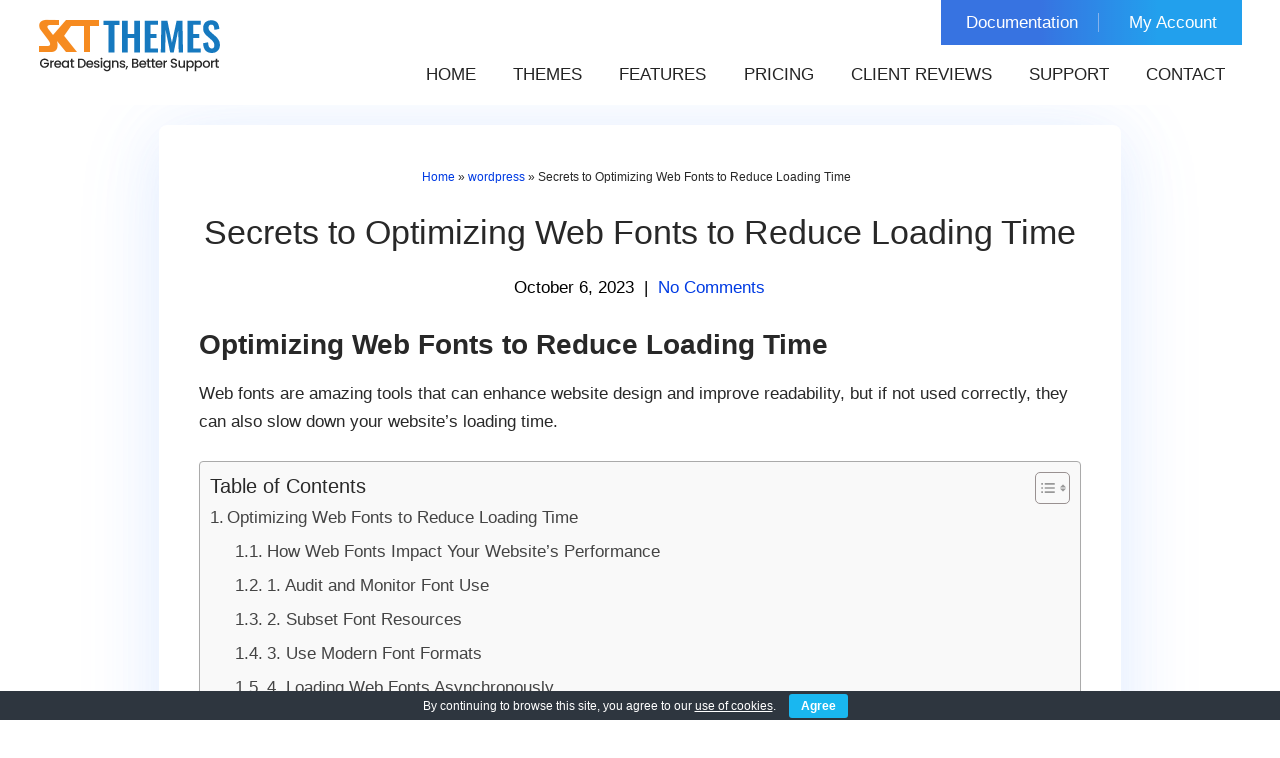

--- FILE ---
content_type: text/html; charset=UTF-8
request_url: https://www.sktthemes.org/wordpress/web-fonts-optimization/
body_size: 17328
content:
<!DOCTYPE html>
<html lang="en-US" prefix="og: https://ogp.me/ns#">
<head>
<meta charset="UTF-8">
<meta name="viewport" content="width=device-width, initial-scale=1">
<link rel="profile" href="https://gmpg.org/xfn/11">

<!-- Search Engine Optimization by Rank Math - https://rankmath.com/ -->
<title>Secrets to Optimizing Web Fonts to Reduce Loading Time</title>
<link data-rocket-prefetch href="https://embed.tawk.to" rel="dns-prefetch">
<link data-rocket-prefetch href="https://www.googletagmanager.com" rel="dns-prefetch">
<link data-rocket-prefetch href="https://googleads.g.doubleclick.net" rel="dns-prefetch">
<link data-rocket-prefetch href="https://challenges.cloudflare.com" rel="dns-prefetch"><link rel="preload" data-rocket-preload as="image" href="https://www.sktthemes.org/wp-content/uploads/2022/06/sktthemes-logo.webp" fetchpriority="high">
<meta name="description" content="The good news is that optimizing your web fonts for performance is a pretty easy process. Here are ways to help you get started."/>
<meta name="robots" content="follow, index, max-snippet:-1, max-video-preview:-1, max-image-preview:large"/>
<link rel="canonical" href="https://www.sktthemes.org/wordpress/web-fonts-optimization/" />
<meta property="og:locale" content="en_US" />
<meta property="og:type" content="article" />
<meta property="og:title" content="Secrets to Optimizing Web Fonts to Reduce Loading Time" />
<meta property="og:description" content="The good news is that optimizing your web fonts for performance is a pretty easy process. Here are ways to help you get started." />
<meta property="og:url" content="https://www.sktthemes.org/wordpress/web-fonts-optimization/" />
<meta property="og:site_name" content="SKT Themes" />
<meta property="article:publisher" content="https://www.facebook.com/sktwordpressthemes" />
<meta property="article:author" content="https://www.facebook.com/sonalsinha21" />
<meta property="article:section" content="wordpress" />
<meta property="og:updated_time" content="2024-03-01T19:09:10+05:30" />
<meta property="og:image" content="https://www.sktthemes.org/wp-content/uploads/2023/01/Web-Fonts-optimization.webp" />
<meta property="og:image:secure_url" content="https://www.sktthemes.org/wp-content/uploads/2023/01/Web-Fonts-optimization.webp" />
<meta property="og:image:width" content="750" />
<meta property="og:image:height" content="373" />
<meta property="og:image:alt" content="Web Fonts optimization" />
<meta property="og:image:type" content="image/webp" />
<meta property="article:published_time" content="2023-10-06T10:25:03+05:30" />
<meta property="article:modified_time" content="2024-03-01T19:09:10+05:30" />
<meta name="twitter:card" content="summary_large_image" />
<meta name="twitter:title" content="Secrets to Optimizing Web Fonts to Reduce Loading Time" />
<meta name="twitter:description" content="The good news is that optimizing your web fonts for performance is a pretty easy process. Here are ways to help you get started." />
<meta name="twitter:site" content="@sktthemes" />
<meta name="twitter:creator" content="@sonalsinha21" />
<meta name="twitter:image" content="https://www.sktthemes.org/wp-content/uploads/2023/01/Web-Fonts-optimization.webp" />
<script type="application/ld+json" class="rank-math-schema">{"@context":"https://schema.org","@graph":[{"@type":"Organization","@id":"https://www.sktthemes.org/#organization","name":"SKT Themes","sameAs":["https://www.facebook.com/sktwordpressthemes","https://twitter.com/sktthemes","https://www.linkedin.com/company/skt-themes/","https://in.pinterest.com/sktthemes/","https://www.quora.com/profile/SKT-Themes-2","https://www.reddit.com/r/SKTWordPress/","https://www.youtube.com/@skt_Themes","https://www.tumblr.com/sktthemes","https://github.com/sktthemes","https://soundcloud.com/skt_themes1","https://dribbble.com/sktwpthemes","https://sktthemes.medium.com/","https://vimeo.com/sktthemes","https://www.behance.net/sktwordpressthemes","https://500px.com/p/sktthemes1","https://ko-fi.com/skt_themes","https://www.etsy.com/people/os6rz86mggvha309","https://mastodon.social/@sktthemes","https://www.tiktok.com/@sktthemes","https://bsky.app/profile/sktthemes.bsky.social","https://www.threads.net/@sktthemes"],"logo":{"@type":"ImageObject","@id":"https://www.sktthemes.org/#logo","url":"https://www.sktthemes.org/wp-content/uploads/2023/11/skt-logo-hd-square.png","contentUrl":"https://www.sktthemes.org/wp-content/uploads/2023/11/skt-logo-hd-square.png","caption":"SKT Themes","inLanguage":"en-US","width":"900","height":"900"}},{"@type":"WebSite","@id":"https://www.sktthemes.org/#website","url":"https://www.sktthemes.org","name":"SKT Themes","alternateName":"SKT Themes","publisher":{"@id":"https://www.sktthemes.org/#organization"},"inLanguage":"en-US"},{"@type":"ImageObject","@id":"https://www.sktthemes.org/wp-content/uploads/2023/01/Web-Fonts-optimization.webp","url":"https://www.sktthemes.org/wp-content/uploads/2023/01/Web-Fonts-optimization.webp","width":"200","height":"200","inLanguage":"en-US"},{"@type":"WebPage","@id":"https://www.sktthemes.org/wordpress/web-fonts-optimization/#webpage","url":"https://www.sktthemes.org/wordpress/web-fonts-optimization/","name":"Secrets to Optimizing Web Fonts to Reduce Loading Time","datePublished":"2023-10-06T10:25:03+05:30","dateModified":"2024-03-01T19:09:10+05:30","isPartOf":{"@id":"https://www.sktthemes.org/#website"},"primaryImageOfPage":{"@id":"https://www.sktthemes.org/wp-content/uploads/2023/01/Web-Fonts-optimization.webp"},"inLanguage":"en-US"},{"@type":"Person","@id":"https://www.sktthemes.org/author/sktthemes21/","name":"Sonal S Sinha","description":"Sonal S Sinha shares exciting WordPress themes, plugins and other WordPress related news for our viewers. He also posts selected WordPress developers interviews from time to time.","url":"https://www.sktthemes.org/author/sktthemes21/","image":{"@type":"ImageObject","@id":"https://secure.gravatar.com/avatar/67d500a36222f4d400f1376220519a683438440c3b156694ed959d3653f4bc72?s=96&amp;d=mm&amp;r=g","url":"https://secure.gravatar.com/avatar/67d500a36222f4d400f1376220519a683438440c3b156694ed959d3653f4bc72?s=96&amp;d=mm&amp;r=g","caption":"Sonal S Sinha","inLanguage":"en-US"},"sameAs":["https://www.facebook.com/sonalsinha21","https://twitter.com/sonalsinha21","https://www.linkedin.com/in/sonalsinha/"],"worksFor":{"@id":"https://www.sktthemes.org/#organization"}},{"@type":"BlogPosting","headline":"Secrets to Optimizing Web Fonts to Reduce Loading Time","keywords":"Web Fonts optimization","datePublished":"2023-10-06T10:25:03+05:30","dateModified":"2024-03-01T19:09:10+05:30","articleSection":"wordpress","author":{"@id":"https://www.sktthemes.org/author/sktthemes21/","name":"Sonal S Sinha"},"publisher":{"@id":"https://www.sktthemes.org/#organization"},"description":"The good news is that optimizing your web fonts for performance is a pretty easy process. Here are ways to help you get started.","name":"Secrets to Optimizing Web Fonts to Reduce Loading Time","@id":"https://www.sktthemes.org/wordpress/web-fonts-optimization/#richSnippet","isPartOf":{"@id":"https://www.sktthemes.org/wordpress/web-fonts-optimization/#webpage"},"image":{"@id":"https://www.sktthemes.org/wp-content/uploads/2023/01/Web-Fonts-optimization.webp"},"inLanguage":"en-US","mainEntityOfPage":{"@id":"https://www.sktthemes.org/wordpress/web-fonts-optimization/#webpage"}}]}</script>
<!-- /Rank Math WordPress SEO plugin -->

<link rel='dns-prefetch' href='//challenges.cloudflare.com' />

		
	<style id='wp-img-auto-sizes-contain-inline-css' type='text/css'>
img:is([sizes=auto i],[sizes^="auto," i]){contain-intrinsic-size:3000px 1500px}
/*# sourceURL=wp-img-auto-sizes-contain-inline-css */
</style>
<style id='wp-block-library-inline-css' type='text/css'>
:root{--wp-block-synced-color:#7a00df;--wp-block-synced-color--rgb:122,0,223;--wp-bound-block-color:var(--wp-block-synced-color);--wp-editor-canvas-background:#ddd;--wp-admin-theme-color:#007cba;--wp-admin-theme-color--rgb:0,124,186;--wp-admin-theme-color-darker-10:#006ba1;--wp-admin-theme-color-darker-10--rgb:0,107,160.5;--wp-admin-theme-color-darker-20:#005a87;--wp-admin-theme-color-darker-20--rgb:0,90,135;--wp-admin-border-width-focus:2px}@media (min-resolution:192dpi){:root{--wp-admin-border-width-focus:1.5px}}.wp-element-button{cursor:pointer}:root .has-very-light-gray-background-color{background-color:#eee}:root .has-very-dark-gray-background-color{background-color:#313131}:root .has-very-light-gray-color{color:#eee}:root .has-very-dark-gray-color{color:#313131}:root .has-vivid-green-cyan-to-vivid-cyan-blue-gradient-background{background:linear-gradient(135deg,#00d084,#0693e3)}:root .has-purple-crush-gradient-background{background:linear-gradient(135deg,#34e2e4,#4721fb 50%,#ab1dfe)}:root .has-hazy-dawn-gradient-background{background:linear-gradient(135deg,#faaca8,#dad0ec)}:root .has-subdued-olive-gradient-background{background:linear-gradient(135deg,#fafae1,#67a671)}:root .has-atomic-cream-gradient-background{background:linear-gradient(135deg,#fdd79a,#004a59)}:root .has-nightshade-gradient-background{background:linear-gradient(135deg,#330968,#31cdcf)}:root .has-midnight-gradient-background{background:linear-gradient(135deg,#020381,#2874fc)}:root{--wp--preset--font-size--normal:16px;--wp--preset--font-size--huge:42px}.has-regular-font-size{font-size:1em}.has-larger-font-size{font-size:2.625em}.has-normal-font-size{font-size:var(--wp--preset--font-size--normal)}.has-huge-font-size{font-size:var(--wp--preset--font-size--huge)}.has-text-align-center{text-align:center}.has-text-align-left{text-align:left}.has-text-align-right{text-align:right}.has-fit-text{white-space:nowrap!important}#end-resizable-editor-section{display:none}.aligncenter{clear:both}.items-justified-left{justify-content:flex-start}.items-justified-center{justify-content:center}.items-justified-right{justify-content:flex-end}.items-justified-space-between{justify-content:space-between}.screen-reader-text{border:0;clip-path:inset(50%);height:1px;margin:-1px;overflow:hidden;padding:0;position:absolute;width:1px;word-wrap:normal!important}.screen-reader-text:focus{background-color:#ddd;clip-path:none;color:#444;display:block;font-size:1em;height:auto;left:5px;line-height:normal;padding:15px 23px 14px;text-decoration:none;top:5px;width:auto;z-index:100000}html :where(.has-border-color){border-style:solid}html :where([style*=border-top-color]){border-top-style:solid}html :where([style*=border-right-color]){border-right-style:solid}html :where([style*=border-bottom-color]){border-bottom-style:solid}html :where([style*=border-left-color]){border-left-style:solid}html :where([style*=border-width]){border-style:solid}html :where([style*=border-top-width]){border-top-style:solid}html :where([style*=border-right-width]){border-right-style:solid}html :where([style*=border-bottom-width]){border-bottom-style:solid}html :where([style*=border-left-width]){border-left-style:solid}html :where(img[class*=wp-image-]){height:auto;max-width:100%}:where(figure){margin:0 0 1em}html :where(.is-position-sticky){--wp-admin--admin-bar--position-offset:var(--wp-admin--admin-bar--height,0px)}@media screen and (max-width:600px){html :where(.is-position-sticky){--wp-admin--admin-bar--position-offset:0px}}

/*# sourceURL=wp-block-library-inline-css */
</style>
<style id='classic-theme-styles-inline-css' type='text/css'>
/*! This file is auto-generated */
.wp-block-button__link{color:#fff;background-color:#32373c;border-radius:9999px;box-shadow:none;text-decoration:none;padding:calc(.667em + 2px) calc(1.333em + 2px);font-size:1.125em}.wp-block-file__button{background:#32373c;color:#fff;text-decoration:none}
/*# sourceURL=/wp-includes/css/classic-themes.min.css */
</style>
<link data-minify="1" rel='stylesheet' id='cookie-bar-css-css' href='https://www.sktthemes.org/wp-content/cache/min/1/wp-content/plugins/cookie-bar/css/cookie-bar.css?ver=1768994046' type='text/css' media='all' />
<link rel='stylesheet' id='ez-toc-css' href='https://www.sktthemes.org/wp-content/plugins/easy-table-of-contents/assets/css/screen.min.css' type='text/css' media='all' />
<style id='ez-toc-inline-css' type='text/css'>
div#ez-toc-container .ez-toc-title {font-size: 120%;}div#ez-toc-container .ez-toc-title {font-weight: 500;}div#ez-toc-container ul li , div#ez-toc-container ul li a {font-size: 17px;}div#ez-toc-container ul li , div#ez-toc-container ul li a {font-weight: 500;}div#ez-toc-container nav ul ul li {font-size: 17px;}div#ez-toc-container {width: 100%;}.ez-toc-box-title {font-weight: bold; margin-bottom: 10px; text-align: center; text-transform: uppercase; letter-spacing: 1px; color: #666; padding-bottom: 5px;position:absolute;top:-4%;left:5%;background-color: inherit;transition: top 0.3s ease;}.ez-toc-box-title.toc-closed {top:-25%;}
.ez-toc-container-direction {direction: ltr;}.ez-toc-counter ul{counter-reset: item ;}.ez-toc-counter nav ul li a::before {content: counters(item, '.', decimal) '. ';display: inline-block;counter-increment: item;flex-grow: 0;flex-shrink: 0;margin-right: .2em; float: left; }.ez-toc-widget-direction {direction: ltr;}.ez-toc-widget-container ul{counter-reset: item ;}.ez-toc-widget-container nav ul li a::before {content: counters(item, '.', decimal) '. ';display: inline-block;counter-increment: item;flex-grow: 0;flex-shrink: 0;margin-right: .2em; float: left; }
/*# sourceURL=ez-toc-inline-css */
</style>
<link data-minify="1" rel='stylesheet' id='new-skt-themes-basic-style-css' href='https://www.sktthemes.org/wp-content/cache/min/1/wp-content/themes/new-skt-themes/style.css?ver=1768994046' type='text/css' media='all' />
<link data-minify="1" rel='stylesheet' id='new-skt-themes-main-style-css' href='https://www.sktthemes.org/wp-content/cache/min/1/wp-content/themes/new-skt-themes/css/responsive.css?ver=1768994046' type='text/css' media='all' />
<link data-minify="1" rel='stylesheet' id='wp-paginate-css' href='https://www.sktthemes.org/wp-content/cache/min/1/wp-content/plugins/wp-paginate/css/wp-paginate.css?ver=1768994046' type='text/css' media='screen' />
<script type="text/javascript" src="https://www.sktthemes.org/wp-includes/js/jquery/jquery.min.js" id="jquery-core-js" data-rocket-defer defer></script>
<script type="text/javascript" src="https://www.sktthemes.org/wp-content/plugins/cookie-bar/js/cookie-bar.js" id="cookie-bar-js-js" data-rocket-defer defer></script>
<!-- Google site verification - Google for WooCommerce -->
<meta name="google-site-verification" content="jDEQiHovL6R5zENxaRCP18MnagbHOIWVBZrLJjLAKw0" />
	<noscript><style>.woocommerce-product-gallery{ opacity: 1 !important; }</style></noscript>
		<style type="text/css">
		
	</style>
	<script>function perfmatters_check_cart_fragments(){if(null!==document.getElementById("perfmatters-cart-fragments"))return!1;if(document.cookie.match("(^|;) ?woocommerce_cart_hash=([^;]*)(;|$)")){var e=document.createElement("script");e.id="perfmatters-cart-fragments",e.src="https://www.sktthemes.org/wp-content/plugins/woocommerce/assets/js/frontend/cart-fragments.min.js",e.async=!0,document.head.appendChild(e)}}perfmatters_check_cart_fragments(),document.addEventListener("click",function(){setTimeout(perfmatters_check_cart_fragments,1e3)});</script><link rel="icon" href="https://www.sktthemes.org/wp-content/uploads/2022/06/skt-favicon-100x100.webp" sizes="32x32" />
<link rel="icon" href="https://www.sktthemes.org/wp-content/uploads/2022/06/skt-favicon-300x300.webp" sizes="192x192" />
<link rel="apple-touch-icon" href="https://www.sktthemes.org/wp-content/uploads/2022/06/skt-favicon-300x300.webp" />
<meta name="msapplication-TileImage" content="https://www.sktthemes.org/wp-content/uploads/2022/06/skt-favicon-300x300.webp" />

		<!-- Global site tag (gtag.js) - Google Ads: AW-1001991183 - Google for WooCommerce -->
		<script async src="https://www.googletagmanager.com/gtag/js?id=AW-1001991183"></script>
		<script>
			window.dataLayer = window.dataLayer || [];
			function gtag() { dataLayer.push(arguments); }
			gtag( 'consent', 'default', {
				analytics_storage: 'denied',
				ad_storage: 'denied',
				ad_user_data: 'denied',
				ad_personalization: 'denied',
				region: ['AT', 'BE', 'BG', 'HR', 'CY', 'CZ', 'DK', 'EE', 'FI', 'FR', 'DE', 'GR', 'HU', 'IS', 'IE', 'IT', 'LV', 'LI', 'LT', 'LU', 'MT', 'NL', 'NO', 'PL', 'PT', 'RO', 'SK', 'SI', 'ES', 'SE', 'GB', 'CH'],
				wait_for_update: 500,
			} );
			gtag('js', new Date());
			gtag('set', 'developer_id.dOGY3NW', true);
			gtag("config", "AW-1001991183", { "groups": "GLA", "send_page_view": false });		</script>

		<noscript><style id="rocket-lazyload-nojs-css">.rll-youtube-player, [data-lazy-src]{display:none !important;}</style></noscript><meta name="generator" content="WP Rocket 3.20.3" data-wpr-features="wpr_defer_js wpr_lazyload_images wpr_preconnect_external_domains wpr_oci wpr_image_dimensions wpr_minify_css wpr_preload_links wpr_desktop" /></head>
<body class="wp-singular post-template-default single single-post postid-202950 single-format-standard wp-custom-logo wp-theme-new-skt-themes theme-new-skt-themes group-blog woocommerce">

<script type="text/javascript" id="bbp-swap-no-js-body-class">
	document.body.className = document.body.className.replace( 'bbp-no-js', 'bbp-js' );
</script>

<script type="text/javascript">
/* <![CDATA[ */
gtag("event", "page_view", {send_to: "GLA"});
/* ]]> */
</script>
<a class="skip-link screen-reader-text" href="#content_navigator">
Skip to content</a> 
<!--HEADER INFO AREA STARTS-->
<!--HEADER INFO AREA ENDS-->
<div  class="header ">
  <div  class="container">
    <div  class="logo">
      <a href="https://www.sktthemes.org/" class="custom-logo-link" rel="home"><img width="183" height="59" src="https://www.sktthemes.org/wp-content/uploads/2025/11/sktthemes-logo.webp" class="custom-logo" alt="SKT Themes Logo" decoding="async" /></a>    </div>
    <div  class="header-top">
       <ul id="menu-top-menu" class="top-menu"><li id="menu-item-183012" class="menu-item menu-item-type-custom menu-item-object-custom menu-item-183012"><a target="_blank" href="https://sktthemesdemo.net/documentation/">Documentation</a></li>
<li id="menu-item-163094" class="menu-item menu-item-type-custom menu-item-object-custom menu-item-163094"><a href="https://www.sktthemes.org/my-account/">My Account</a></li>
</ul>      <div  class="clear"></div>
    </div>
    <div  class="clear"></div>
    <div id="navigate-main">
      <button class="menu-toggle" aria-controls="main-navigation" aria-expanded="false" type="button"> <span aria-hidden="true">
      Menu      </span> <span class="dashicons" aria-hidden="true"></span> </button>
      <nav id="main-navigation" class="site-navigation primary-navigation" role="navigation">
        <ul id="primary" class="primary-menu menu"><li id="menu-item-17" class="menu-item menu-item-type-post_type menu-item-object-page menu-item-home menu-item-17"><a href="https://www.sktthemes.org/">Home</a></li>
<li id="menu-item-52" class="menu-item menu-item-type-post_type menu-item-object-page menu-item-52"><a href="https://www.sktthemes.org/themes/">Themes</a></li>
<li id="menu-item-167354" class="menu-item menu-item-type-post_type menu-item-object-page menu-item-167354"><a href="https://www.sktthemes.org/theme-features/">Features</a></li>
<li id="menu-item-7042" class="menu-item menu-item-type-post_type menu-item-object-page menu-item-7042"><a href="https://www.sktthemes.org/pricing/">Pricing</a></li>
<li id="menu-item-90046" class="menu-item menu-item-type-custom menu-item-object-custom menu-item-90046"><a href="https://www.sktthemes.org/forums/topic/reviews-and-testimonials/">Client Reviews</a></li>
<li id="menu-item-187426" class="menu-item menu-item-type-custom menu-item-object-custom menu-item-187426"><a href="https://www.sktthemes.org/forum/">Support</a></li>
<li id="menu-item-12" class="menu-item menu-item-type-post_type menu-item-object-page menu-item-12"><a href="https://www.sktthemes.org/contact/">Contact</a></li>
</ul>      </nav>
      <!-- .site-navigation --> 
    </div>
    <!-- navigate-main-->
    <div  class="clear"></div>
  </div>
  <!-- container -->
  <div  class="clear"></div>
</div>
<!--BANNER END-->
<div class="clear"></div>
<div  class="container">
  <div  id="content_navigator">
    <div  class="page_content">
      <section id="blogsinglearea">
      		<div class="blogsinglebox">
                        <div class="breadarea">
                <div class="container">
                <div class="breadcrumbs"><span typeof="v:Breadcrumb"><a rel="v:url" property="v:title" href="https://www.sktthemes.org/">Home</a></span> &raquo; <span typeof="v:Breadcrumb"><a rel="v:url" property="v:title" href="https://www.sktthemes.org/category/wordpress/">wordpress</a></span> &raquo; <span class="current">Secrets to Optimizing Web Fonts to Reduce Loading Time</span><div style="clear:both;"></div></div><!-- .breadcrumbs -->                </div>
            </div>
            <div class="clear"></div>
                         <article id="post-202950" class="single-post post-202950 post type-post status-publish format-standard hentry category-wordpress">
    <header class="entry-header">
        <h1 class="single_title">Secrets to Optimizing Web Fonts to Reduce Loading Time</h1>
    </header><!-- .entry-header -->
     <div class="postmeta">
            <div class="post-date">October 6, 2023</div><!-- post-date -->
            <div class="post-comment"> &nbsp;|&nbsp; <a href="https://www.sktthemes.org/wordpress/web-fonts-optimization/#respond">No Comments</a></div> 
            <div class="clear"></div>         
    </div><!-- postmeta -->
	    <div class="entry-content">
	<h2><span class="ez-toc-section" id="Optimizing_Web_Fonts_to_Reduce_Loading_Time"></span>Optimizing Web Fonts to Reduce Loading Time<span class="ez-toc-section-end"></span></h2>
<p>Web fonts are amazing tools that can enhance website design and improve readability, but if not used correctly, they can also slow down your website&#8217;s loading time.</p><div id="ez-toc-container" class="ez-toc-v2_0_80 ez-toc-wrap-left counter-hierarchy ez-toc-counter ez-toc-grey ez-toc-container-direction">
<p class="ez-toc-title" style="cursor:inherit">Table of Contents</p>
<label for="ez-toc-cssicon-toggle-item-6971488be04c0" class="ez-toc-cssicon-toggle-label"><span class="ez-toc-cssicon"><span class="eztoc-hide" style="display:none;">Toggle</span><span class="ez-toc-icon-toggle-span"><svg style="fill: #999;color:#999" xmlns="http://www.w3.org/2000/svg" class="list-377408" width="20px" height="20px" viewBox="0 0 24 24" fill="none"><path d="M6 6H4v2h2V6zm14 0H8v2h12V6zM4 11h2v2H4v-2zm16 0H8v2h12v-2zM4 16h2v2H4v-2zm16 0H8v2h12v-2z" fill="currentColor"></path></svg><svg style="fill: #999;color:#999" class="arrow-unsorted-368013" xmlns="http://www.w3.org/2000/svg" width="10px" height="10px" viewBox="0 0 24 24" version="1.2" baseProfile="tiny"><path d="M18.2 9.3l-6.2-6.3-6.2 6.3c-.2.2-.3.4-.3.7s.1.5.3.7c.2.2.4.3.7.3h11c.3 0 .5-.1.7-.3.2-.2.3-.5.3-.7s-.1-.5-.3-.7zM5.8 14.7l6.2 6.3 6.2-6.3c.2-.2.3-.5.3-.7s-.1-.5-.3-.7c-.2-.2-.4-.3-.7-.3h-11c-.3 0-.5.1-.7.3-.2.2-.3.5-.3.7s.1.5.3.7z"/></svg></span></span></label><input type="checkbox"  id="ez-toc-cssicon-toggle-item-6971488be04c0"  aria-label="Toggle" /><nav><ul class='ez-toc-list ez-toc-list-level-1 ' ><li class='ez-toc-page-1 ez-toc-heading-level-2'><a class="ez-toc-link ez-toc-heading-1" href="#Optimizing_Web_Fonts_to_Reduce_Loading_Time" >Optimizing Web Fonts to Reduce Loading Time</a><ul class='ez-toc-list-level-3' ><li class='ez-toc-heading-level-3'><a class="ez-toc-link ez-toc-heading-2" href="#How_Web_Fonts_Impact_Your_Websites_Performance" >How Web Fonts Impact Your Website&#8217;s Performance</a></li><li class='ez-toc-page-1 ez-toc-heading-level-3'><a class="ez-toc-link ez-toc-heading-3" href="#1_Audit_and_Monitor_Font_Use" >1. Audit and Monitor Font Use</a></li><li class='ez-toc-page-1 ez-toc-heading-level-3'><a class="ez-toc-link ez-toc-heading-4" href="#2_Subset_Font_Resources" >2. Subset Font Resources</a></li><li class='ez-toc-page-1 ez-toc-heading-level-3'><a class="ez-toc-link ez-toc-heading-5" href="#3_Use_Modern_Font_Formats" >3. Use Modern Font Formats</a></li><li class='ez-toc-page-1 ez-toc-heading-level-3'><a class="ez-toc-link ez-toc-heading-6" href="#4_Loading_Web_Fonts_Asynchronously" >4. Loading Web Fonts Asynchronously</a></li><li class='ez-toc-page-1 ez-toc-heading-level-3'><a class="ez-toc-link ez-toc-heading-7" href="#5_Implement_Cookies" >5. Implement Cookies</a></li><li class='ez-toc-page-1 ez-toc-heading-level-3'><a class="ez-toc-link ez-toc-heading-8" href="#6_Limit_the_Characters_in_Fonts" >6. Limit the Characters in Fonts</a></li><li class='ez-toc-page-1 ez-toc-heading-level-3'><a class="ez-toc-link ez-toc-heading-9" href="#7_Use_a_Preload_Header" >7. Use a Preload Header</a></li><li class='ez-toc-page-1 ez-toc-heading-level-3'><a class="ez-toc-link ez-toc-heading-10" href="#8_Caching_Is_the_key" >8. Caching Is the key</a></li></ul></li></ul></nav></div>

<h3><span class="ez-toc-section" id="How_Web_Fonts_Impact_Your_Websites_Performance"></span>How Web Fonts Impact Your Website&#8217;s Performance<span class="ez-toc-section-end"></span></h3>
<p>When you load a web page, your browser must send a request to the server for all the resources the page needs. This includes the HTML, images, and fonts. The more requests your browser needs to make, the longer it will take for your page to load.</p>
<p>This is where web fonts come in. If you have too many web fonts on your page, your browser will need to make more requests, which will slow down your page load time. Not only is this bad for user experience, but it can also impact your website&#8217;s search engine ranking.</p>
<p>That&#8217;s why it&#8217;s important to optimize your web fonts. By reducing the number of fonts you&#8217;re using, you can speed up your page load time and improve your website&#8217;s performance.</p>
<p>The good news is that optimizing your web fonts for performance is a pretty easy process. Here are ways to help you get started:</p>
<p><img fetchpriority="high" decoding="async" src="data:image/svg+xml,%3Csvg%20xmlns='http://www.w3.org/2000/svg'%20viewBox='0%200%20750%20373'%3E%3C/svg%3E" alt="Web Fonts optimization" width="750" height="373" class="aligncenter size-full wp-image-202951" data-lazy-src="https://www.sktthemes.org/wp-content/uploads/2023/01/Web-Fonts-optimization.webp" /><noscript><img fetchpriority="high" decoding="async" src="https://www.sktthemes.org/wp-content/uploads/2023/01/Web-Fonts-optimization.webp" alt="Web Fonts optimization" width="750" height="373" class="aligncenter size-full wp-image-202951" /></noscript></p>
<h3><span class="ez-toc-section" id="1_Audit_and_Monitor_Font_Use"></span>1. Audit and Monitor Font Use<span class="ez-toc-section-end"></span></h3>
<p>The first step is to audit and monitor the Font used on your website. This will help you identify which fonts are used and how much bandwidth they take up.</p>
<p>It&#8217;s vital to be aware of how much bandwidth each Font uses so that you can decide which ones to keep and which ones to lose.</p>
<p>You can use a tool like the <a href="https://developers.google.com/fonts/docs/webfont_loader" rel="noopener" target="_blank">Web Font Loader</a> to help you with this. It&#8217;s a free, open-source tool that helps you monitor how your fonts are loading.</p>
<p>It also allows you to load fonts asynchronously so that your page will still load, even if some of your fonts take longer.</p>
<h3><span class="ez-toc-section" id="2_Subset_Font_Resources"></span>2. Subset Font Resources<span class="ez-toc-section-end"></span></h3>
<p>By subsetting your font resources, you can significantly reduce the bandwidth used on your website and make the overall experience for your users faster and more reliable.</p>
<p>When you subset, you select only the characters you need from each Font. This way, instead of loading the entire font file, your browser will only load the characters you need for the specific page or element you&#8217;re viewing.</p>
<p>If you&#8217;re using a web font service like <a href="http://typekit.com/" rel="nofollow noopener" target="_blank">Typekit</a> or Google Fonts, you can subset your fonts by selecting specific character sets when you set up your project. If you&#8217;re using self-hosted fonts, many great tools and scripts can help you do the same thing.</p>
<h3><span class="ez-toc-section" id="3_Use_Modern_Font_Formats"></span>3. Use Modern Font Formats<span class="ez-toc-section-end"></span></h3>
<p>Not all font formats are created equal. Some formats are downright outdated. That&#8217;s why you&#8217;ll want to use modern font formats whenever possible. These formats are more efficient and perform better across browsers.</p>
<p>What are modern font formats? Essentially, they&#8217;re fonts that have been compressed and optimized for the web. They load quickly and look great on any device. So, how can you use them on your website?</p>
<p>There are a few ways.</p>
<ul>
<li>One is to use a web font service that provides modern font formats. This is the easiest option, as the service will cover your heavy lifting.</li>
<li>Another option is to use a font format converter to convert your fonts to a modern format. This can be a bit more complicated, but it&#8217;s worth it if you want to use custom fonts on your website.</li>
</ul>
<h3><span class="ez-toc-section" id="4_Loading_Web_Fonts_Asynchronously"></span>4. Loading Web Fonts Asynchronously<span class="ez-toc-section-end"></span></h3>
<p>Now, let&#8217;s move on to the fourth optimization tip: loading web fonts asynchronously. This is a great way to ensure your site loads quickly and without interruption. </p>
<ul>
<li>By loading fonts asynchronously, you&#8217;ll be able to prioritize other page resources first before loading font files.</li>
<li>That is, by creating a session of queued requests for web font files, you&#8217;ll be able to get the fonts you need in an organized, efficient manner. </li>
<li>This will reduce the time it takes for the font files to load, resulting in faster and smoother site performance.<br />
It&#8217;s a bit technical, but luckily there are plenty of tutorials and resources to help you get started with this technique. </li>
</ul>
<h3><span class="ez-toc-section" id="5_Implement_Cookies"></span>5. Implement Cookies<span class="ez-toc-section-end"></span></h3>
<p>If you want to further optimize your web fonts, then implementing cookies is a great way to do it. Cookies are small data files that are stored in the browser. They can be used to remember things like user preferences, authentication information, and more.</p>
<p>When it comes to web fonts, cookies can help speed up the loading process of your fonts.</p>
<ul>
<li>By adding a cookie with the font files you need, you can tell the browser which files to download first and then download other files later as needed. </li>
<li>This helps reduce bandwidth usage and significantly speeds up your pages&#8217; loading time.</li>
</ul>
<p>It&#8217;s important to note that cookies should not be used with every page font resource–only when necessary. You don&#8217;t have to worry about this too much, as most browsers will cache font resources independently without the need for cookies.</p>
<h3><span class="ez-toc-section" id="6_Limit_the_Characters_in_Fonts"></span>6. Limit the Characters in Fonts<span class="ez-toc-section-end"></span></h3>
<p>If you want to optimize your web fonts, it&#8217;s important to limit the number of characters in them. The fewer characters in a font, the smaller the file size and the faster it will load on a page.</p>
<p>That being said, limiting the characters in a font is not always possible. Some fonts may have hundreds or even thousands of glyphs, which can take longer to load. </p>
<p>However, if you don&#8217;t need all those glyphs, you can try using a subset of the Font that only contains the characters you need. </p>
<h3><span class="ez-toc-section" id="7_Use_a_Preload_Header"></span>7. Use a Preload Header<span class="ez-toc-section-end"></span></h3>
<p>To bolt web font loading performance and smooth rendering, a preload header must be implemented as soon as possible.</p>
<ul>
<li>This header helps the browser download web fonts faster, even before the CSS is delivered. </li>
<li>Also, preloading the web fonts ensures they&#8217;ll be available in the cache once used in the project.</li>
</ul>
<p>Use it to preload your font resources. Make sure you use an appropriate media type, such as font/woff2 or font/woff, to describe your font resources when you preload them. The browser can then prioritize these resources, even if they are not immediately used in your project. </p>
<h3><span class="ez-toc-section" id="8_Caching_Is_the_key"></span>8. Caching Is the key<span class="ez-toc-section-end"></span></h3>
<p>Caching is essential for any web font optimization strategy. The main edge caching solutions — such as <a href="https://www.cloudflare.com/" rel="nofollow noopener" target="_blank">Cloudflare</a> and <a href="https://www.amazonaws.cn/en/cloudfront/" rel="noopener" target="_blank">Amazon CloudFront</a> — have tools that you can use to easily cache web fonts.</p>
<p>When caching web fonts, setting the appropriate expiration time is important. This will ensure that browser requests go back to your caching layer and not directly to your server, resulting in faster page and Font load times. </p>
<p>As a rule of thumb, I generally set an expiration time of between one and three months for my cached fonts, depending on how often they change.</p>
<p>If you&#8217;re not already using some edge caching solution, I highly recommend implementing one for optimal font performance. Edge caching solutions improve page speed and provide a better overall user experience.</p>
<p><strong>FAQs</strong><br />
<strong>1. What are the best practices for optimizing web fonts to reduce loading time?</strong></p>
<ul>
<li>For web fonts, keep the fonts you use to a minimum and use web fonts that are sprites. </li>
<li>Use a CSS @font-face rule, or apply a variable font to the element with styles. </li>
<li>Give web fonts a fallback font that loads before the Font used in the stylesheet.</li>
<li>Try these mentioned ways to optimize your website.</li>
</ul>
<p><strong>2. How can I ensure that web fonts are properly compressed to reduce loading time?</strong><br />
To optimize your websites for optimal load times, look into web fonts. Learn more about web fonts with these resources:</p>
<p> * [Web fonts: a primer](https://www.useit.com/alertbox/web-fonts-primer) * [Web fonts](https://hackernoon.com/web-fonts-whats-the-diff-between-regular-and-bold-1be219e86e36)<br />
 * [Web fonts: a primer](https://www.useit.com/alertbox/web-fonts-primer)</p>
<p><strong>3. What are the best tools and techniques for testing the loading?</strong><br />
There is always room for improvement, and there are always ways to test your site&#8217;s loading. You can take the help of tools like PageSpeed Insights and Google&#8217;s Lighthouse.</p>
<p><strong>Conclusion</strong><br />
By following the tips in this article, you&#8217;ll be able to select fonts that look great on your website and load quickly without causing any delays.</p>
<p>So, what are you waiting for? Start optimizing your web fonts today! You can try out <strong>SKT Themes</strong> if you need <a href="https://www.sktthemes.org/themes/" rel="noopener" target="_blank">professional WordPress themes</a> that take no time to load for our website.</p>
<p>Select from themes for a website representing author, automotive, wedding, bakery, blog, corporate, etc. Choose from carefully crafted packages that fit your picture, or we can make your website the best. </p>
<div class="author_bio_section" ><p class="author_name">About Sonal S Sinha</p><p class="author_details"><img alt='Sonal S Sinha' title='Sonal S Sinha' src="data:image/svg+xml,%3Csvg%20xmlns='http://www.w3.org/2000/svg'%20viewBox='0%200%2090%2090'%3E%3C/svg%3E" data-lazy-srcset='https://secure.gravatar.com/avatar/67d500a36222f4d400f1376220519a683438440c3b156694ed959d3653f4bc72?s=180&#038;d=mm&#038;r=g 2x' class='avatar avatar-90 photo' height='90' width='90' data-lazy-src="https://secure.gravatar.com/avatar/67d500a36222f4d400f1376220519a683438440c3b156694ed959d3653f4bc72?s=90&#038;d=mm&#038;r=g" /><noscript><img alt='Sonal S Sinha' title='Sonal S Sinha' src='https://secure.gravatar.com/avatar/67d500a36222f4d400f1376220519a683438440c3b156694ed959d3653f4bc72?s=90&#038;d=mm&#038;r=g' srcset='https://secure.gravatar.com/avatar/67d500a36222f4d400f1376220519a683438440c3b156694ed959d3653f4bc72?s=180&#038;d=mm&#038;r=g 2x' class='avatar avatar-90 photo' height='90' width='90' /></noscript>Sonal S Sinha is a passionate writer as well as a WordPress and WooCommerce rockstar who loves to share insights on various topics through his engaging blog posts. He runs a successful website design and digital marketing company. With 15+ years of experience in WordPress theme development, he strives to inform and inspire readers with his thought-provoking content. He helps thousands of small and medium businesses and startups create a unique online presence. Follow Sonal S Sinha for your regular dose of knowledge and inspiration.</p><p class="author_links"><a href="https://www.sktthemes.org/author/sktthemes21/">View all posts by Sonal S Sinha</a></p></div>     
        <div class="postmeta">           
            <div class="post-tags"> </div>
            <div class="clear"></div>
        </div><!-- postmeta -->
    </div><!-- .entry-content -->
    <footer class="entry-meta">
          </footer><!-- .entry-meta -->  
</article>  
              </div>         
      </section>
      <!-- section-->
      <div class="clear"></div>
    </div>
    <!-- .page_content --> 
  </div>
</div>
<div  id="footer-wrapper">
<div  class="footerarea">
  <div  class="container footer">
    <div class="footer-row">
      <div class="cols-3 widget-column-1">
        <div class="footer-heading-title">Quick Links</div>
        <div class="menu-footer-container"><ul id="menu-footer" class="nav-menu"><li id="menu-item-68232" class="menu-item menu-item-type-post_type menu-item-object-page menu-item-68232"><a href="https://www.sktthemes.org/about-us/">About Us</a></li>
<li id="menu-item-234" class="menu-item menu-item-type-post_type menu-item-object-page menu-item-234"><a href="https://www.sktthemes.org/customization/">Customization</a></li>
<li id="menu-item-83102" class="menu-item menu-item-type-post_type menu-item-object-page menu-item-83102"><a href="https://www.sktthemes.org/hire-wordpress-developer/">Hire WP Developer</a></li>
<li id="menu-item-83103" class="menu-item menu-item-type-post_type menu-item-object-page menu-item-83103"><a href="https://www.sktthemes.org/psd-to-wordpress/">PSD to WP</a></li>
<li id="menu-item-83104" class="menu-item menu-item-type-post_type menu-item-object-page menu-item-83104"><a href="https://www.sktthemes.org/wordpress-monthly-maintenance/">WP Monthly Maintenance</a></li>
<li id="menu-item-227171" class="menu-item menu-item-type-post_type menu-item-object-page current_page_parent menu-item-227171"><a href="https://www.sktthemes.org/blog/">Blog</a></li>
<li id="menu-item-510" class="menu-item menu-item-type-custom menu-item-object-custom menu-item-510"><a href="https://www.sktthemes.org/sitemap_index.xml">Sitemap</a></li>
<li id="menu-item-5011" class="menu-item menu-item-type-post_type menu-item-object-page menu-item-5011"><a href="https://www.sktthemes.org/terms-conditions/">Terms</a></li>
<li id="menu-item-99391" class="menu-item menu-item-type-post_type menu-item-object-page menu-item-privacy-policy menu-item-99391"><a rel="privacy-policy" href="https://www.sktthemes.org/privacy-policy/">Privacy</a></li>
</ul></div>      </div>
      <div class="cols-3 widget-column-2">
        <div class="footer-heading-title">Categories</div>
        <ul>
        <li><a href="https://www.sktthemes.org/product-category/others/">Others</a></li><li><a href="https://www.sktthemes.org/product-category/author-wordpress-themes/">Author</a></li><li><a href="https://www.sktthemes.org/product-category/automotive-wordpress-themes/">Automotive</a></li><li><a href="https://www.sktthemes.org/product-category/bakery/">Bakery</a></li><li><a href="https://www.sktthemes.org/product-category/blog-wordpress-themes/">Blog</a></li><li><a href="https://www.sktthemes.org/product-category/business-wordpress-themes/">Business</a></li><li><a href="https://www.sktthemes.org/product-category/church-wordpress-themes/">Church</a></li><li><a href="https://www.sktthemes.org/product-category/construction/">Construction</a></li><li><a href="https://www.sktthemes.org/product-category/corporate-wordpress-themes/">Corporate</a></li><li><a href="https://www.sktthemes.org/product-category/responsive-dentist-wordpress-themes/">Dentist</a></li><li><a href="https://www.sktthemes.org/product-category/ebook-wordpress-themes/">Ebook</a></li><li><a href="https://www.sktthemes.org/product-category/ecommerce-wordpress-themes/">Ecommerce</a></li><li><a href="https://www.sktthemes.org/product-category/education/">Education</a></li><li><a href="https://www.sktthemes.org/product-category/entertainment/">Entertainment</a></li><li><a href="https://www.sktthemes.org/product-category/fast-wordpress-themes/">Fast</a></li><li><a href="https://www.sktthemes.org/product-category/fitness-wordpress-themes/">Fitness</a></li><li><a href="https://www.sktthemes.org/product-category/free-wordpress-themes/">Free</a></li><li><a href="https://www.sktthemes.org/product-category/gutenberg-wordpress-themes/">Gutenberg</a></li><li><a href="https://www.sktthemes.org/product-category/hotel/">Hotel</a></li><li><a href="https://www.sktthemes.org/product-category/html-website-templates/">HTML</a></li><li><a href="https://www.sktthemes.org/product-category/interior-wordpress-themes/">Interior</a></li><li><a href="https://www.sktthemes.org/product-category/lawyer/">Lawyer</a></li><li><a href="https://www.sktthemes.org/product-category/magazine-wordpress-themes/">Magazine</a></li><li><a href="https://www.sktthemes.org/product-category/responsive-medical-wordpress-themes/">Medical</a></li><li><a href="https://www.sktthemes.org/product-category/multipurpose/">Multipurpose</a></li><li><a href="https://www.sktthemes.org/product-category/music-artist/">Music Artist</a></li><li><a href="https://www.sktthemes.org/product-category/news-wordpress-themes/">News</a></li><li><a href="https://www.sktthemes.org/product-category/ngo-wordpress-themes/">NGO</a></li><li><a href="https://www.sktthemes.org/product-category/non-profit-wordpress-themes/">Non profit</a></li><li><a href="https://www.sktthemes.org/product-category/one-page-wordpress-themes/">One Page</a></li><li><a href="https://www.sktthemes.org/product-category/personal/">Personal</a></li><li><a href="https://www.sktthemes.org/product-category/photography-wordpress-themes/">Photography</a></li><li><a href="https://www.sktthemes.org/product-category/wordpress-plugins/">Plugins</a></li><li><a href="https://www.sktthemes.org/product-category/portfolio-wordpress-themes/">Portfolio</a></li><li><a href="https://www.sktthemes.org/product-category/real-estate/">Real Estate</a></li><li><a href="https://www.sktthemes.org/product-category/restaurant/">Restaurant</a></li><li><a href="https://www.sktthemes.org/product-category/spa-and-salon-wordpress-themes/">Spa and Salon</a></li><li><a href="https://www.sktthemes.org/product-category/sports/">Sports</a></li><li><a href="https://www.sktthemes.org/product-category/technology/">Technology</a></li><li><a href="https://www.sktthemes.org/product-category/travel/">Travel</a></li><li><a href="https://www.sktthemes.org/product-category/wedding/">Wedding</a></li>        </ul>
      </div>
            <div class="cols-3 widget-column-4">
        <div id="follow_us_widget-2">
          <div class="footer-heading-title">Follow Us</div>
          <div class="socialfooter"> <a href="https://www.facebook.com/sktwordpressthemes/" target="_blank" class="f-us-link"><img width="8" height="15" src="data:image/svg+xml,%3Csvg%20xmlns='http://www.w3.org/2000/svg'%20viewBox='0%200%208%2015'%3E%3C/svg%3E" alt="Facebook" data-lazy-src="https://www.sktthemes.org/wp-content/themes/new-skt-themes/images/ico-facebook.webp"><noscript><img width="8" height="15" src="https://www.sktthemes.org/wp-content/themes/new-skt-themes/images/ico-facebook.webp" alt="Facebook"></noscript></a> <a href="https://x.com/sktthemes/" target="_blank" class="f-us-link"><img width="14" height="15" src="data:image/svg+xml,%3Csvg%20xmlns='http://www.w3.org/2000/svg'%20viewBox='0%200%2014%2015'%3E%3C/svg%3E" alt="X" data-lazy-src="https://www.sktthemes.org/wp-content/themes/new-skt-themes/images/icon-x.webp"><noscript><img width="14" height="15" src="https://www.sktthemes.org/wp-content/themes/new-skt-themes/images/icon-x.webp" alt="X"></noscript></a></div>
        </div>
      </div>
      <div class="clear"></div>
    </div>
  </div>
  <!--end .container--> 
</div>
<div  id="copyright-area">
  <div  class="copyright-wrapper">
    <div class="container">
      <div class="copyright-txt">
        Copyright © 2026 SKT Web Themes LLC      </div>
      <div class="clear"></div>
    </div>
  </div>
</div>
</div>
<!--end .footer-wrapper-->
<script type="speculationrules">
{"prefetch":[{"source":"document","where":{"and":[{"href_matches":"/*"},{"not":{"href_matches":["/wp-*.php","/wp-admin/*","/wp-content/uploads/*","/wp-content/*","/wp-content/plugins/*","/wp-content/themes/new-skt-themes/*","/*\\?(.+)"]}},{"not":{"selector_matches":"a[rel~=\"nofollow\"]"}},{"not":{"selector_matches":".no-prefetch, .no-prefetch a"}}]},"eagerness":"conservative"}]}
</script>
        <style type="text/css" >
                            #eu-cookie-bar { background-color : #2e363f; }
            



        </style>
    <!-- Cookie Bar -->
<div  id="eu-cookie-bar">By continuing to browse this site, you agree to our <a href="https://www.sktthemes.org/cookie-policy/" target="_blank">use of cookies</a>. <button id="euCookieAcceptWP"  style="background:#19b7f0;"  onclick="euSetCookie('euCookiesAcc', true, 4000); euAcceptCookiesWP();">Agree</button></div>
<!-- End Cookie Bar -->
<!--Start of Tawk.to Script-->
<script type="text/javascript">
var Tawk_API=Tawk_API||{}, Tawk_LoadStart=new Date();
(function(){
var s1=document.createElement("script"),s0=document.getElementsByTagName("script")[0];
s1.async=true;
s1.src='https://embed.tawk.to/55261bda2abf44b1682e457b/1f6cbp4d6';
s1.charset='UTF-8';
s1.setAttribute('crossorigin','*');
s0.parentNode.insertBefore(s1,s0);
})();
</script>
<!--End of Tawk.to Script-->	<script>
	/(trident|msie)/i.test(navigator.userAgent)&&document.getElementById&&window.addEventListener&&window.addEventListener("hashchange",function(){var t,e=location.hash.substring(1);/^[A-z0-9_-]+$/.test(e)&&(t=document.getElementById(e))&&(/^(?:a|select|input|button|textarea)$/i.test(t.tagName)||(t.tabIndex=-1),t.focus())},!1);
	</script>
	<script type="text/javascript" id="dscf7_refresh_script-js-extra">
/* <![CDATA[ */
var ajax_object = {"ajax_url":"https://www.sktthemes.org/wp-admin/admin-ajax.php","nonce":"ce4db3a77a"};
//# sourceURL=dscf7_refresh_script-js-extra
/* ]]> */
</script>
<script type="text/javascript" src="https://challenges.cloudflare.com/turnstile/v0/api.js" id="cloudflare-turnstile-js" data-wp-strategy="async" data-rocket-defer defer></script>
<script type="text/javascript" id="cloudflare-turnstile-js-after">
/* <![CDATA[ */
document.addEventListener( 'wpcf7submit', e => turnstile.reset() );
//# sourceURL=cloudflare-turnstile-js-after
/* ]]> */
</script>
<script type="text/javascript" id="rocket-browser-checker-js-after">
/* <![CDATA[ */
"use strict";var _createClass=function(){function defineProperties(target,props){for(var i=0;i<props.length;i++){var descriptor=props[i];descriptor.enumerable=descriptor.enumerable||!1,descriptor.configurable=!0,"value"in descriptor&&(descriptor.writable=!0),Object.defineProperty(target,descriptor.key,descriptor)}}return function(Constructor,protoProps,staticProps){return protoProps&&defineProperties(Constructor.prototype,protoProps),staticProps&&defineProperties(Constructor,staticProps),Constructor}}();function _classCallCheck(instance,Constructor){if(!(instance instanceof Constructor))throw new TypeError("Cannot call a class as a function")}var RocketBrowserCompatibilityChecker=function(){function RocketBrowserCompatibilityChecker(options){_classCallCheck(this,RocketBrowserCompatibilityChecker),this.passiveSupported=!1,this._checkPassiveOption(this),this.options=!!this.passiveSupported&&options}return _createClass(RocketBrowserCompatibilityChecker,[{key:"_checkPassiveOption",value:function(self){try{var options={get passive(){return!(self.passiveSupported=!0)}};window.addEventListener("test",null,options),window.removeEventListener("test",null,options)}catch(err){self.passiveSupported=!1}}},{key:"initRequestIdleCallback",value:function(){!1 in window&&(window.requestIdleCallback=function(cb){var start=Date.now();return setTimeout(function(){cb({didTimeout:!1,timeRemaining:function(){return Math.max(0,50-(Date.now()-start))}})},1)}),!1 in window&&(window.cancelIdleCallback=function(id){return clearTimeout(id)})}},{key:"isDataSaverModeOn",value:function(){return"connection"in navigator&&!0===navigator.connection.saveData}},{key:"supportsLinkPrefetch",value:function(){var elem=document.createElement("link");return elem.relList&&elem.relList.supports&&elem.relList.supports("prefetch")&&window.IntersectionObserver&&"isIntersecting"in IntersectionObserverEntry.prototype}},{key:"isSlowConnection",value:function(){return"connection"in navigator&&"effectiveType"in navigator.connection&&("2g"===navigator.connection.effectiveType||"slow-2g"===navigator.connection.effectiveType)}}]),RocketBrowserCompatibilityChecker}();
//# sourceURL=rocket-browser-checker-js-after
/* ]]> */
</script>
<script type="text/javascript" id="rocket-preload-links-js-extra">
/* <![CDATA[ */
var RocketPreloadLinksConfig = {"excludeUris":"/my-account/|/checkout/|/cart/|/(.*)sitemap(.*).xml/|/(.*)sitemap.xsl/|/(?:.+/)?feed(?:/(?:.+/?)?)?$|/(?:.+/)?embed/|/checkout/??(.*)|/cart/?|/my-account/??(.*)|/(index.php/)?(.*)wp-json(/.*|$)|/refer/|/go/|/recommend/|/recommends/","usesTrailingSlash":"1","imageExt":"jpg|jpeg|gif|png|tiff|bmp|webp|avif|pdf|doc|docx|xls|xlsx|php","fileExt":"jpg|jpeg|gif|png|tiff|bmp|webp|avif|pdf|doc|docx|xls|xlsx|php|html|htm","siteUrl":"https://www.sktthemes.org","onHoverDelay":"100","rateThrottle":"3"};
//# sourceURL=rocket-preload-links-js-extra
/* ]]> */
</script>
<script type="text/javascript" id="rocket-preload-links-js-after">
/* <![CDATA[ */
(function() {
"use strict";var r="function"==typeof Symbol&&"symbol"==typeof Symbol.iterator?function(e){return typeof e}:function(e){return e&&"function"==typeof Symbol&&e.constructor===Symbol&&e!==Symbol.prototype?"symbol":typeof e},e=function(){function i(e,t){for(var n=0;n<t.length;n++){var i=t[n];i.enumerable=i.enumerable||!1,i.configurable=!0,"value"in i&&(i.writable=!0),Object.defineProperty(e,i.key,i)}}return function(e,t,n){return t&&i(e.prototype,t),n&&i(e,n),e}}();function i(e,t){if(!(e instanceof t))throw new TypeError("Cannot call a class as a function")}var t=function(){function n(e,t){i(this,n),this.browser=e,this.config=t,this.options=this.browser.options,this.prefetched=new Set,this.eventTime=null,this.threshold=1111,this.numOnHover=0}return e(n,[{key:"init",value:function(){!this.browser.supportsLinkPrefetch()||this.browser.isDataSaverModeOn()||this.browser.isSlowConnection()||(this.regex={excludeUris:RegExp(this.config.excludeUris,"i"),images:RegExp(".("+this.config.imageExt+")$","i"),fileExt:RegExp(".("+this.config.fileExt+")$","i")},this._initListeners(this))}},{key:"_initListeners",value:function(e){-1<this.config.onHoverDelay&&document.addEventListener("mouseover",e.listener.bind(e),e.listenerOptions),document.addEventListener("mousedown",e.listener.bind(e),e.listenerOptions),document.addEventListener("touchstart",e.listener.bind(e),e.listenerOptions)}},{key:"listener",value:function(e){var t=e.target.closest("a"),n=this._prepareUrl(t);if(null!==n)switch(e.type){case"mousedown":case"touchstart":this._addPrefetchLink(n);break;case"mouseover":this._earlyPrefetch(t,n,"mouseout")}}},{key:"_earlyPrefetch",value:function(t,e,n){var i=this,r=setTimeout(function(){if(r=null,0===i.numOnHover)setTimeout(function(){return i.numOnHover=0},1e3);else if(i.numOnHover>i.config.rateThrottle)return;i.numOnHover++,i._addPrefetchLink(e)},this.config.onHoverDelay);t.addEventListener(n,function e(){t.removeEventListener(n,e,{passive:!0}),null!==r&&(clearTimeout(r),r=null)},{passive:!0})}},{key:"_addPrefetchLink",value:function(i){return this.prefetched.add(i.href),new Promise(function(e,t){var n=document.createElement("link");n.rel="prefetch",n.href=i.href,n.onload=e,n.onerror=t,document.head.appendChild(n)}).catch(function(){})}},{key:"_prepareUrl",value:function(e){if(null===e||"object"!==(void 0===e?"undefined":r(e))||!1 in e||-1===["http:","https:"].indexOf(e.protocol))return null;var t=e.href.substring(0,this.config.siteUrl.length),n=this._getPathname(e.href,t),i={original:e.href,protocol:e.protocol,origin:t,pathname:n,href:t+n};return this._isLinkOk(i)?i:null}},{key:"_getPathname",value:function(e,t){var n=t?e.substring(this.config.siteUrl.length):e;return n.startsWith("/")||(n="/"+n),this._shouldAddTrailingSlash(n)?n+"/":n}},{key:"_shouldAddTrailingSlash",value:function(e){return this.config.usesTrailingSlash&&!e.endsWith("/")&&!this.regex.fileExt.test(e)}},{key:"_isLinkOk",value:function(e){return null!==e&&"object"===(void 0===e?"undefined":r(e))&&(!this.prefetched.has(e.href)&&e.origin===this.config.siteUrl&&-1===e.href.indexOf("?")&&-1===e.href.indexOf("#")&&!this.regex.excludeUris.test(e.href)&&!this.regex.images.test(e.href))}}],[{key:"run",value:function(){"undefined"!=typeof RocketPreloadLinksConfig&&new n(new RocketBrowserCompatibilityChecker({capture:!0,passive:!0}),RocketPreloadLinksConfig).init()}}]),n}();t.run();
}());

//# sourceURL=rocket-preload-links-js-after
/* ]]> */
</script>
<script type="text/javascript" id="new-skt-themes-navigation-js-extra">
/* <![CDATA[ */
var newsktthemesScreenReaderText = {"expandMain":"Open main menu","collapseMain":"Close main menu","expandChild":"Expand submenu","collapseChild":"Collapse submenu"};
//# sourceURL=new-skt-themes-navigation-js-extra
/* ]]> */
</script>
<script type="text/javascript" src="https://www.sktthemes.org/wp-content/themes/new-skt-themes/js/navigation.js" id="new-skt-themes-navigation-js" data-rocket-defer defer></script>
<script>window.lazyLoadOptions=[{elements_selector:"img[data-lazy-src],.rocket-lazyload",data_src:"lazy-src",data_srcset:"lazy-srcset",data_sizes:"lazy-sizes",class_loading:"lazyloading",class_loaded:"lazyloaded",threshold:300,callback_loaded:function(element){if(element.tagName==="IFRAME"&&element.dataset.rocketLazyload=="fitvidscompatible"){if(element.classList.contains("lazyloaded")){if(typeof window.jQuery!="undefined"){if(jQuery.fn.fitVids){jQuery(element).parent().fitVids()}}}}}},{elements_selector:".rocket-lazyload",data_src:"lazy-src",data_srcset:"lazy-srcset",data_sizes:"lazy-sizes",class_loading:"lazyloading",class_loaded:"lazyloaded",threshold:300,}];window.addEventListener('LazyLoad::Initialized',function(e){var lazyLoadInstance=e.detail.instance;if(window.MutationObserver){var observer=new MutationObserver(function(mutations){var image_count=0;var iframe_count=0;var rocketlazy_count=0;mutations.forEach(function(mutation){for(var i=0;i<mutation.addedNodes.length;i++){if(typeof mutation.addedNodes[i].getElementsByTagName!=='function'){continue}
if(typeof mutation.addedNodes[i].getElementsByClassName!=='function'){continue}
images=mutation.addedNodes[i].getElementsByTagName('img');is_image=mutation.addedNodes[i].tagName=="IMG";iframes=mutation.addedNodes[i].getElementsByTagName('iframe');is_iframe=mutation.addedNodes[i].tagName=="IFRAME";rocket_lazy=mutation.addedNodes[i].getElementsByClassName('rocket-lazyload');image_count+=images.length;iframe_count+=iframes.length;rocketlazy_count+=rocket_lazy.length;if(is_image){image_count+=1}
if(is_iframe){iframe_count+=1}}});if(image_count>0||iframe_count>0||rocketlazy_count>0){lazyLoadInstance.update()}});var b=document.getElementsByTagName("body")[0];var config={childList:!0,subtree:!0};observer.observe(b,config)}},!1)</script><script data-no-minify="1" async src="https://www.sktthemes.org/wp-content/plugins/wp-rocket/assets/js/lazyload/17.8.3/lazyload.min.js"></script><script>window.addEventListener('DOMContentLoaded', function() {
  jQuery(window).scroll(function(){
    if (jQuery(window).scrollTop() >= 400) {
       jQuery('.header').addClass('fixed-header');
    }
    else {
       jQuery('.header').removeClass('fixed-header');
    }
  });
  });</script> 
  
<script>window.addEventListener('DOMContentLoaded', function() {
jQuery(document).ready(function(){	
    jQuery('.lang-nav-wrapper').click( function(e) {		
        e.preventDefault(); // stops link from making page jump to the top
        e.stopPropagation(); // when you click the button, it stops the page from seeing it as clicking the body too
        jQuery('#droparea').toggle();
		jQuery('.triangle').toggle();		
    });
    jQuery('#droparea').click( function(e) {
        e.stopPropagation(); // when you click within the content area, it stops the page from seeing it as clicking the body too
    });
    jQuery('body').click( function() {
        jQuery('#droparea').hide();
    });
});
});</script>   
<script defer src="https://static.cloudflareinsights.com/beacon.min.js/vcd15cbe7772f49c399c6a5babf22c1241717689176015" integrity="sha512-ZpsOmlRQV6y907TI0dKBHq9Md29nnaEIPlkf84rnaERnq6zvWvPUqr2ft8M1aS28oN72PdrCzSjY4U6VaAw1EQ==" data-cf-beacon='{"version":"2024.11.0","token":"349ed50a792b488a8a77d1948549ed6d","r":1,"server_timing":{"name":{"cfCacheStatus":true,"cfEdge":true,"cfExtPri":true,"cfL4":true,"cfOrigin":true,"cfSpeedBrain":true},"location_startswith":null}}' crossorigin="anonymous"></script>
</body>
</html>
<!-- This website is like a Rocket, isn't it? Performance optimized by WP Rocket. Learn more: https://wp-rocket.me - Debug: cached@1769031820 -->